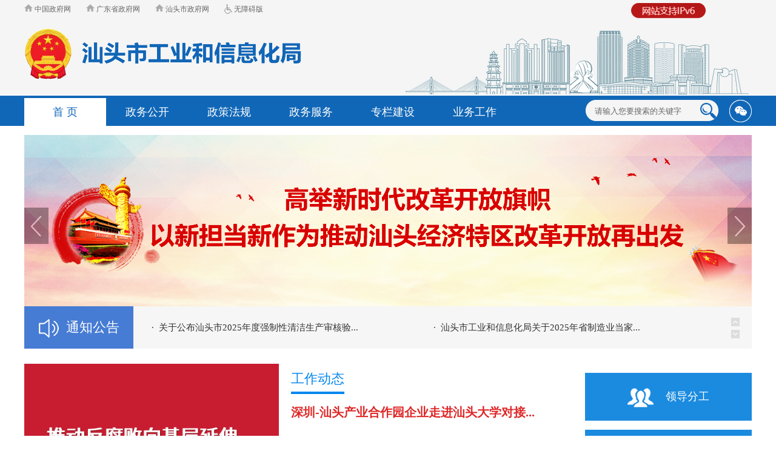

--- FILE ---
content_type: text/html; charset=utf-8
request_url: https://www.shantou.gov.cn/jxj/
body_size: 11356
content:
<!DOCTYPE html>
<html>
	<head>
	<title>汕头市工业和信息化局</title>
	<meta charset="utf-8">
<meta name="SiteName" content="汕头市人民政府门户网站"/>
<meta name="SiteDomain" content="www.shantou.gov.cn"/>
<meta name="SiteIDCode" content="4405000014"/>
<meta name="ColumnName" content="汕头市" />
<meta name="ColumnDescription" content="汕头市工业和信息化局贯彻落实党中央关于工业和信息化工作的方针政策和决策部署，按照省委、市委工作要求，在履行职责过程中坚持和加强党对工业和信息化工作的集中统一领导。"/>
<meta name="ColumnType" content="其他"/>
<meta name="ColumnKeywords" content="工业  信息化"/>
<meta name="ArticleTitle" content="">
<meta name="PubDate" content="2026-01-22 16:18">
<meta name="ContentSource"  content="">
<meta name="viewport" content="width=device-width, initial-scale=1.0,  minimum-scale=1.0, maximum-scale=1.0, user-scalable=no" />
<meta name="Author" content=""></NFC_INCLUDE>
	<link rel="stylesheet" type="text/css" href="css/index.css" />
	<link rel="stylesheet" type="text/css" href="css/home_pic_style.css" />
	<link rel="stylesheet" type="text/css" href="css/sygg_css.css" />
	<link rel="stylesheet" href="css/index.css">
	<link rel="stylesheet" href="css/pindex.css">
	<script src="js/jquery.js" type="text/javascript" charset="utf-8"></script>
	<script src="js/index.js" type="text/javascript" charset="utf-8"></script>
	<script defer async type="text/javascript" src="/js/assist.js?sid=3112&pos=left"></script>
	<!-- 置灰 S -->
	<!-- 
<style>
  .time,
  .nav,
  .bottom,
  [class*="main0"],
  .icon-xs-search,
  .icon-xs-mainnav,
  .header-xs-search,
  .mainnav-xs,
  #div1
  {
    filter: progid:DXImageTransform.Microsoft.BasicImage(grayscale=1);
    -webkit-filter: grayscale(100%);
    -moz-filter: grayscale(100%);
    -ms-filter: grayscale(100%);
    -o-filter: grayscale(100%);
    filter: grayscale(100%);
  }
  .top{background-image:url('/filterGray/topbg_gray.jpg');}
  @media (max-width: 940px){
    .header-xs-main{background: #666;}
  }
</style>
<script>
  $(function(){
    $('.logo img').attr('src','/filterGray/jxj_logo.png')
  })
</script>
 -->
<!-- 置灰 E -->
</head>
<body>
	
	<!--头部-->
	<script language="javascript">
    function checkSubmit(){
        if(document.getElementById('keywords').value==''||document.getElementById('keywords').value=='请输入您要搜索的关键字')
        	alert('请输入关键字！');
        else
        	document.pageform.submit();
    }



    function jmpser1(){

        if (document.all.pageform1.keywords.value=="请输入您要搜索的关键字"){

            alert("请输入关键字！");

            return ;

    }

   

   document.all.pageform1.action="https://www.shantou.gov.cn/sousuo/index.html?id=2468&sid=754001&keywords="+document.all.pageform1.keywords.value;

   document.all.pageform1.submit();

 }

</script>

<script type="text/javascript">

	$(document).ready(function(){

			if($(".weixinif").html().replace(/\s+/g,"")==""){

				$("#weixin").hide();

				} 

					if($(".weiboif").html().replace(/\s+/g,"")==""){

				$("#weibo").hide();

				} 

	})

</script>

<div class="weixinif" style="display:none">

    微信

</div>

<div class="weiboif" style="display:none">

    

</div>

<div id="div1"><img src="/images/ipv6_r.png" /></div>
     <style>    
    #div1{    
     width: 82px;        
     height: 22px;       
     position: absolute;  
     z-index: 999;      
     top: 5px;        
     left: 81.3%; 
  }

#div1 img{    
     width: 123.4px;     
     height: 25px;  
  }
 </style>
 <link rel="stylesheet" href="//g.alicdn.com/de/prismplayer/2.7.4/skins/default/aliplayer-min.css" />
<script charset="utf-8" type="text/javascript" src="//g.alicdn.com/de/prismplayer/2.7.4/aliplayer-min.js"></script>

<div class="head">
    <div class="top">
        <div class="w1200">
            <div class="time">
                <li><a href="http://www.gov.cn/" target="_blank"><img src="images/linkhome.png" alt="首页图标" /> 中国政府网</a></li>
                <li><a href="http://www.gd.gov.cn/" target="_blank"><img src="images/linkhome.png" alt="首页图标" /> 广东省政府网</a></li>
                <li><a href="http://www.shantou.gov.cn" target="_blank"><img src="images/linkhome.png" alt="首页图标" /> 汕头市政府网</a></li>
                <li><a href="javascript:void(0)" id="cniil_wza" target="_parent"><img src="images/linkwza.png" style="position: relative; top: 4px;" alt="无障碍版" /> 无障碍版</a></li>
                <!-- NFC_INCLUDE id="20453" -->
                <script src="//wza.shantou.gov.cn/dist/aria.js?appid=489090d9ea69006f04f98e9a5f173a1e" charset=	"utf-8"></script>
            </div>

            <div class="topdiv">
                <div class="logo">
                     <a href='https://www.shantou.gov.cn/jxj/index.html' target="_parent">
                        <p><img src="images/76b618e98f60429d9dc10bac14f3447a.png" border="0" style=""><br></p>
                    </a>
                </div>
            </div>
        </div>
    </div>

    <div class="nav">
        <div class="w1200">
            <ul class="navli">

                <li class="onnavli"><a href="https://www.shantou.gov.cn/jxj/index.html" target="_parent">首  页</a></li>                <!-- 政务公开 -->
                <li><a href="http://www.shantou.gov.cn/stsgxj/gkmlpt/index" target="_parent" title='﻿政务公开'><p>﻿政务公开</p></a></li>                 <li><a href="https://www.shantou.gov.cn/jxj/zwgk/bmwj/zcwj/index.html" target="_parent" title='政策法规'><p>政策法规</p></a></li>                <li><a href="http://www.gdzwfw.gov.cn/portal/branch-hall?orgCode=555594746"  target="_parent" title='政务服务' ><p>政务服务</p></a></li>                <li><a href="https://www.shantou.gov.cn/jxj/zljs/index.html" target="_parent" title='专栏建设'><p>专栏建设</p></a></li>                <li><a href="https://www.shantou.gov.cn/jxj/ywgz/index.html" target="_parent" title='业务工作'><p>业务工作</p></a></li>            </ul>
            <ul class="navsea">
                <div class="weixin"  id="weixin" >
                    <li class="wxpic"><img src="images/weixin.png" alt="" /></li>
                    <li class="wxewm"><img src ='images/1d4728af0a3e4dcba594a1d4fdec9b87.jpg' /> </li>
                </div>
                <div class="weibo"  id="weibo" >
                    <li class="wxpic">
                        <img src="images/weibo.png" alt="" />
                    </li>
                    <li class="wxewm">
                    </li>
                </div>
                <div class="sea">
                     <form name="pageform" method="get" action="https://www.shantou.gov.cn/sousuo/index.html?id=3621&sid=754001&keywords=" style="padding:0; margin:0;align:center;" id="pageform" target="_blank">
                        <li class="sea_input">
                            <input type="hidden" name = 'id' value="2468" />
							<input type="hidden" name = 'sid' value="754001" />

                           <input type="text" value="请输入您要搜索的关键字" onblur="if(this.value==''){this.value='请输入您要搜索的关键字'}"  id="keywords" name="keywords"  onfocus="this.value=''">
                        </li>
                        <li class="sea_botton">
                            <input type="button" style="CURSOR: pointer" onclick="checkSubmit();">
                        </li>
                    </form>
                </div>
            </ul>
        </div>
    </div>
</div>

 <!--max-width: 940px-->
       
        <script type="text/javascript">

            /***手机版头部***/

            $(function(){

                $('#mainnav').TMStickUp({})

                $(".icon-xs-mainnav").click(function(){

                    $(".mainnav-xs").slideToggle("fast");

                    $(this).toggleClass("ms");

                    $(".header-xs-search").slideUp("fast");

                })

                $(".icon-xs-search").click(function(){

                    $(".header-xs-search").slideToggle("fast");

                    $(".icon-xs-mainnav").removeClass("ms");

                    $(".mainnav-xs").slideUp("fast");

                })

                

            });



            (function($,undefined){

                var 

                    def={

                        stuckClass:'isStuck'            

                    }

                    ,doc=$(document),anim = false;



                $.fn.TMStickUp=function(opt){

                    opt=$.extend(true,{},def,opt)



                    $(this).each(function(){

                        var $this=$(this)

                            ,posY//=$this.offset().top+$this.outerHeight()

                            ,isStuck=false

                            ,clone=$this.clone().appendTo($this.parent()).addClass(opt.stuckClass)

                            ,height//=$this.outerHeight()

                            ,stuckedHeight=clone.outerHeight()

                            ,opened//=$.cookie&&$.cookie('panel1')==='opened'

                            ,tmr



                        $(window).resize(function(){

                            clearTimeout(tmr)               

                            clone.css({top:isStuck?0:-stuckedHeight,visibility:isStuck?'visible':'hidden'})

                            tmr=setTimeout(function(){

                                posY=$this.offset().top//+$this.outerHeight()               

                                height=$this.outerHeight()

                                stuckedHeight=clone.outerHeight()

                                opened=$.cookie&&$.cookie('panel1')==='opened'



                                clone.css({top:isStuck?0:-stuckedHeight})

                            },40)

                        }).resize()



                        clone.css({

                            position:'fixed'                

                            ,width:'100%'

                        })



                        $this

                            .on('rePosition',function(e,d){

                                if(isStuck)

                                    clone.animate({marginTop:d},{easing:'linear'})

                                if(d===0)

                                    opened=false

                                else

                                    opened=true

                            })

                        

                        doc

                            .on('scroll',function(){

                                var scrollTop=doc.scrollTop()



                                if(scrollTop>=posY&&!isStuck){                      

                                    clone

                                        .stop()

                                        .css({visibility:'visible'})

                                        .animate({

                                            top:0

                                            ,marginTop:opened?50:0

                                        },{



                                        })

                                        

                                    isStuck=true

                                }

                                

                                if(scrollTop<posY+height&&isStuck){

                                    clone

                                        .stop()

                                        .animate({

                                            top:-stuckedHeight

                                            ,marginTop:0

                                        },{

                                            duration:200

                                            ,complete:function(){

                                                clone.css({visibility:'hidden'})

                                            }

                                        });

                                    

                                    isStuck=false;



                                }           

                            })              

                            .trigger('scroll')

                    })

                }

            })(jQuery)

        </script> 

        <div id="page" class="gridContainer"> 

            <div class="header-xs">

                <div class="header-xs-main">

                    <span class="icon-xs-search"></span>

                    <div class="header-xs-logo">
                         <!--LOGO图标超链接-->
															<a href="https://www.shantou.gov.cn/jxj/index.html" target="_parent">
									<img src="images/2e9b6049d3a14fb28e89069b2e677580.png" border="0" style=""><br>	
								</a>
								
														<!--end logo图标-->

                       

                    </div>

                    <span class="icon-xs-mainnav"></span>

                </div>

                <nav class="mainnav-xs" style="display: none;">

                    <ul>
                         <!--include 首页 4257-->
						 							<li><a href="https://www.shantou.gov.cn/jxj/index.html" target="_parent">首  页</a></li>
						                        <li><a href="/stsgxj/gkmlpt/index"  target="_parent" title='政务公开' >政务公开</a></li>
                        <!--include 政策法规 2516-->
						 							<li><a href="https://www.shantou.gov.cn/jxj/zwgk/bmwj/zcwj/index.html" target="_parent" title="政策法规">政策法规</a></li>
						                        <li><a href="http://www.gdzwfw.gov.cn/portal/branch-hall?orgCode=555594746"  target="_parent" title='政务服务' >政务服务</a></li>
                        <!--include 专栏建设 2471-->
						 							<li><a href="https://www.shantou.gov.cn/jxj/zljs/index.html" target="_parent" title="专栏建设">专栏建设</a></li>
						                         <!--include 业务工作 2472-->
						 							<li><a href="https://www.shantou.gov.cn/jxj/ywgz/index.html" target="_parent" title="业务工作">业务工作</a></li>
						
                       

                    </ul>

                    <div class="clear"></div>

                </nav>

                <div class="header-xs-search" style="display:none;">
                    
                    <form onkeypress=if(event.keyCode==13){jmpser1();} id=pageform1 onSubmit="return false;" method="GET" name=pageform1 action="" target=_blank>

                        <INPUT type=hidden value=all name=database>
                        <input type="hidden" name = 'id' value="2468" />
							<input type="hidden" name = 'sid' value="754001" />

                        <INPUT onBlur="if(this.value==''){this.value='请输入您要搜索的关键字'}" name="keywords"  onfocus="this.value=''"  maxLength=100  value=请输入您要搜索的关键字 >

                    <span onClick="jmpser1();" style="cursor:pointer;">搜索</span>

                    <div class="clear"></div>

                </form>        

                </div>

            </div>

        </div>

        <!--end  max-width:940px-->

	<div class="main01 w1200">
		<div class="banner2">
			<div class="banimg2" id="banimg2">

									<li><img src ='/jxj/hengfu/201811/d2251665dd1d4e6db1f430911d99e7e9/images/1aa8f90993284a8a83d4851a66445bc8.png' /></li>
							</div>
			<div class="changes">
				<li id="banpre"><img src="images/banpre.png" alt=""></li>
				<li id="bannext"><img src="images/bannext.png" alt=""></li>
			</div>
		</div>
	</div>
	<!-- 通知公告 -->
	<div class="main02 w1200">
					<div class="main02l">
				<a href="https://www.shantou.gov.cn/jxj/zwgk/tzgg/index.html" target="_blank"><img src="images/tzgg.png" alt="">通知公告</a>
			</div>
				<div class="main02r">
			<!-- 滚动稿件标题 -->
			<div class="main02rr">
				<ul>
						<!-- 八篇通知公告文章 -->
													<li>·&nbsp;
								<a href="https://www.shantou.gov.cn/jxj/zwgk/tzgg/content/post_2508448.html" target="_blank" title='汕头市工业和信息化局2025年度法治政府建设情况的报告'>汕头市工业和信息化局2025年度法治政府建设情...</a>
						  </li>
													<li>·&nbsp;
								<a href="https://www.shantou.gov.cn/jxj/zwgk/tzgg/content/post_2508430.html" target="_blank" title='汕头市工业和信息化局 汕头市财政局关于发布汕头市政府部门涉企保证金目录清单的公告'>汕头市工业和信息化局 汕头市财政局关于发布汕头...</a>
						  </li>
													<li>·&nbsp;
								<a href="https://www.shantou.gov.cn/jxj/zwgk/tzgg/content/post_2507686.html" target="_blank" title='关于公布汕头市2025年度强制性清洁生产审核验收通过的企业名单'>关于公布汕头市2025年度强制性清洁生产审核验...</a>
						  </li>
													<li>·&nbsp;
								<a href="https://www.shantou.gov.cn/jxj/zwgk/tzgg/content/post_2506645.html" target="_blank" title='汕头市工业和信息化局关于2025年省制造业当家重点任务保障专项普惠性制造业投资奖励资金(第二批)支持项目拟下达计划的公示'>汕头市工业和信息化局关于2025年省制造业当家...</a>
						  </li>
													<li>·&nbsp;
								<a href="https://www.shantou.gov.cn/jxj/zwgk/tzgg/content/post_2506453.html" target="_blank" title='汕头市工业和信息化局关于印发《汕头市工艺美术大师认定管理办法（试行）》的通知'>汕头市工业和信息化局关于印发《汕头市工艺美术大...</a>
						  </li>
													<li>·&nbsp;
								<a href="https://www.shantou.gov.cn/jxj/zwgk/tzgg/content/post_2505364.html" target="_blank" title='汕头市工业和信息化局关于2024年度财政资金绩效评价结果的公告'>汕头市工业和信息化局关于2024年度财政资金绩...</a>
						  </li>
													<li>·&nbsp;
								<a href="https://www.shantou.gov.cn/jxj/zwgk/tzgg/content/post_2504052.html" target="_blank" title='关于征集汕头市省级中小企业数字化转型城市试点数字化产品（第四批）的通知'>关于征集汕头市省级中小企业数字化转型城市试点数...</a>
						  </li>
													<li>·&nbsp;
								<a href="https://www.shantou.gov.cn/jxj/zwgk/tzgg/content/post_2502237.html" target="_blank" title='汕头市工业和信息化局关于下达省级中小企业数字化转型城市试点专项资金（制造业数字化改造方向）第三批入库项目计划的通知'>汕头市工业和信息化局关于下达省级中小企业数字化...</a>
						  </li>
										</ul>
			</div>
			<div class="main02rl" >
				<li id="tzgg_s" style="margin-top: 0;*margin-top: -5px;">
					<img src="images/tzgg_s.jpg" alt="">
				</li>
				<li id="tzgg_x">
					<img src="images/tzgg_x.jpg" alt="">
				</li>
			</div>
		</div>
	</div>
	<div class="main0 w1200">
		<!-- 首页轮播图和轮播文字 -->
		<div class="banner">
			<div class="banimg" id="banimg">
					<!-- <li>
						<a href="https://tousu.www.gov.cn/dc/index.htm" target="_blank">
						<img src ='images/f7ea439eafc14a77b0b6128835ac8e86.jpg' /></a> 
					</li> -->
											<li>
							<a href="https://www.shantou.gov.cn/jxj/tpxw/content/post_2334295.html" target="_blank">
							<img src ='https://www.shantou.gov.cn/img/0/487/487353/2334295.png' /></a> 
						</li>
											<li>
							<a href="https://www.shantou.gov.cn/jxj/tpxw/content/post_2305094.html" target="_blank">
							<img src ='https://www.shantou.gov.cn/img/0/463/463609/2305094.jpg' /></a> 
						</li>
											<li>
							<a href="https://www.gov.cn/zhengce/zczhjd/" target="_blank">
							<img src ='https://www.shantou.gov.cn/img/0/415/415804/2244391.jpg' /></a> 
						</li>
											<li>
							<a href="http://zqztc.shantou.gov.cn/" target="_blank">
							<img src ='https://www.shantou.gov.cn/img/0/139/139644/1896105.png' /></a> 
						</li>
											<li>
							<a href="https://www.shantou.gov.cn/jxj/tpxw/content/post_2508243.html" target="_blank">
							<img src ='https://www.shantou.gov.cn/img/0/628/628505/2508243.jpg' /></a> 
						</li>
								</div>
			<div class="baninf">
				<div class="baninf_title">
													<li>
								<a href="https://www.shantou.gov.cn/jxj/tpxw/content/post_2334295.html" target="_blank"  >推动反腐败向基层延伸、向群众身边延伸</a>
							</li>
													<li>
								<a href="https://www.shantou.gov.cn/jxj/tpxw/content/post_2305094.html" target="_blank"  >广泛汇聚各方力量 人人关心支持  全社会共同参...</a>
							</li>
													<li>
								<a href="https://www.gov.cn/zhengce/zczhjd/" target="_blank"  >重要政策举措及实施效果</a>
							</li>
													<li>
								<a href="http://zqztc.shantou.gov.cn/" target="_blank"  >汕头政企直通车</a>
							</li>
													<li>
								<a href="https://www.shantou.gov.cn/jxj/tpxw/content/post_2508243.html" target="_blank"  >汕头站1月26日将迎来铁路大调图</a>
							</li>
										</div>
				<div class="baninf_dot">
					<li class="baninf_ondot"></li>
					<li></li>
					<li></li>
              <li></li>
              <li></li>
				</div>
			</div>
		</div>
		<div class="news_div main00">
							<div class="news_top1">
					<li class="news_tli">
						<a href="https://www.shantou.gov.cn/jxj/zwgk/gzdt/index.html"  target="_blank">工作动态</a>
					</li>
				</div>
						<div class="news_bot">
				<!-- 高亮稿件 -->
				<div class="news_bottop">							
												<li>
								<span class="titlea">
									<a href="https://www.shantou.gov.cn/jxj/zwgk/gzdt/content/post_2508308.html" target="_blank" title='深圳-汕头产业合作园企业走进汕头大学对接活动举办'>深圳-汕头产业合作园企业走进汕头大学对接...</a>
								</span>
							</li>
										
				</div>
				<!-- 普通稿件 -->
				<div>
												<li>
								<span class="title">·
									<a href="https://www.shantou.gov.cn/jxj/zwgk/gzdt/content/post_2508306.html" target="_blank" title='汕头市海洋经济工作会议召开'>汕头市海洋经济工作会议召开</a>
								</span>
								<span class="fbtime">01-21</span>
							</li>
												<li>
								<span class="title">·
									<a href="https://www.shantou.gov.cn/jxj/zwgk/gzdt/content/post_2508302.html" target="_blank" title='汕头落地粤东首笔 “数据知识产权质押融资”'>汕头落地粤东首笔 “数据知识产权质押融资”</a>
								</span>
								<span class="fbtime">01-21</span>
							</li>
												<li>
								<span class="title">·
									<a href="https://www.shantou.gov.cn/jxj/zwgk/gzdt/content/post_2505533.html" target="_blank" title='汕头市高性能分离膜创新联合体成立大会暨创新联合体政策发布会在汕头综合保税区举办'>汕头市高性能分离膜创新联合体成立大会暨创新...</a>
								</span>
								<span class="fbtime">01-12</span>
							</li>
												<li>
								<span class="title">·
									<a href="https://www.shantou.gov.cn/jxj/zwgk/gzdt/content/post_2505506.html" target="_blank" title='我市纺织服装产业以“一城一展一条链”推动转型升级'>我市纺织服装产业以“一城一展一条链”推动转...</a>
								</span>
								<span class="fbtime">01-12</span>
							</li>
												<li>
								<span class="title">·
									<a href="https://www.shantou.gov.cn/jxj/zwgk/gzdt/content/post_2503161.html" target="_blank" title='我市召开2025年企业家与市长面对面协商暨推动上市公司高质量发展座谈会'>我市召开2025年企业家与市长面对面协商暨...</a>
								</span>
								<span class="fbtime">01-01</span>
							</li>
												<li>
								<span class="title">·
									<a href="https://www.shantou.gov.cn/jxj/zwgk/gzdt/content/post_2503158.html" target="_blank" title='汕头深入贯彻“百万英才汇南粤”行动计划部署'>汕头深入贯彻“百万英才汇南粤”行动计划部署</a>
								</span>
								<span class="fbtime">01-01</span>
							</li>
									</div>
			</div>
		</div>
		<!-- 领导分工机构职能联系方式 -->
		<div class="main0r">
								<ul class="main01r_u01"><a href="https://www.shantou.gov.cn/jxj/zwgk/zzjg/ldfg/index.html" target="_blank"><img src="images/ldfg.png" alt="">领导分工</a></ul>
											<ul class="main01r_u01"><a href="https://www.shantou.gov.cn/jxj/zwgk/zzjg/jgzn/index.html" target="_blank"><img src="images/ldfg.png" alt="">机构职能</a></ul>
						<ul class="main01r_u03"><a><img src="images/lxfs.png" alt="">联系方式</a></ul>
			<ul class="main0rli adddz">
				<li class="main0rlir"><img src="images/dizhi.png" alt=""></li>
				<li class="main0rlil">地址：<b>汕头市龙湖区金涛庄东区47幢东门</b>
                <div class="main0rlil_span">地址：汕头市龙湖区金涛庄东区47幢东门</div></li>
			</ul>
			<ul class="main0rli lxdh">
				<li class="main0rlir"><img src="images/dianhua.png" alt=""></li>
				<li class="main0rlil" title="0754-88992036">联系电话：<b>0754-88992036</b>
				<div class="main0rlil_lxdh">0754-88992036</div>
				</li>
			</ul>
			<ul class="main0rli dzyx">
				<li class="main0rlir"><img src="images/youxiang.png" alt=""></li>
				<li class="main0rlil" title="stjxjbgs@126.com">电子邮箱：<b>stjxjbgs@126.com</b>
                <div class="main0rlil_dzyx">stjxjbgs@126.com</div>
                </li>
			</ul>    
		</div>
		<div class="main0lf">
			 <li>
			 		<a href="http://12345.shantou.gov.cn/" target="_blank"><span><img src="images/bmzx.png" alt=""></span><span style="margin-top: 40px;">12345热线</span></a>
			 </li>
			 <li>
			 	<a href="https://www.shantou.gov.cn/jxj/xzxkxzcf/" target="_blank"><span><img src="images/wsbs.png" alt=""></span><span style="margin-top: 40px;">双公示信息</span></a>
			 </li>
			 					<li>
						<a href="https://www.shantou.gov.cn/jxj/zljs/dwgk/index.html" target="_blank"><span><img src="images/zdly.png" alt=""></span><span   style="margin-top: 40px;">党务公开</span></a>
					</li>
						 <li>
			 	<a href="http://www.gdzwfw.gov.cn/portal/affairs-public-duty-list?region=440500&deptCode=555594746" target="_blank"><span><img src="images/qzqd.png" alt=""></span><span>政府部门<br/>权责清单专栏</span></a>
			 </li>
		</div>
	</div>
 <div class="main03 w1200">
	 <!-- 通知公告 -->
		<div class="news_div main03_div1">	
							<div class="news_top">
					<li class="news_tli">
										<a href="https://www.shantou.gov.cn/jxj/zwgk/tzgg/index.html"  target="_blank">通知公告</a>
					</li>
				</div>
						<div class="news_bot">
				<div>
											<li>·
							<a href="https://www.shantou.gov.cn/jxj/zwgk/tzgg/content/post_2508448.html" target="_blank" title='汕头市工业和信息化局2025年度法治政府建设情况的报告' >汕头市工业和信息化局2025年度法治政府建...</a>
						</li>
											<li>·
							<a href="https://www.shantou.gov.cn/jxj/zwgk/tzgg/content/post_2508430.html" target="_blank" title='汕头市工业和信息化局 汕头市财政局关于发布汕头市政府部门涉企保证金目录清单的公告' >汕头市工业和信息化局 汕头市财政局关于发布...</a>
						</li>
											<li>·
							<a href="https://www.shantou.gov.cn/jxj/zwgk/tzgg/content/post_2507686.html" target="_blank" title='关于公布汕头市2025年度强制性清洁生产审核验收通过的企业名单' >关于公布汕头市2025年度强制性清洁生产审...</a>
						</li>
											<li>·
							<a href="https://www.shantou.gov.cn/jxj/zwgk/tzgg/content/post_2506645.html" target="_blank" title='汕头市工业和信息化局关于2025年省制造业当家重点任务保障专项普惠性制造业投资奖励资金(第二批)支持项目拟下达计划的公示' >汕头市工业和信息化局关于2025年省制造业...</a>
						</li>
											<li>·
							<a href="https://www.shantou.gov.cn/jxj/zwgk/tzgg/content/post_2506453.html" target="_blank" title='汕头市工业和信息化局关于印发《汕头市工艺美术大师认定管理办法（试行）》的通知' >汕头市工业和信息化局关于印发《汕头市工艺美...</a>
						</li>
											<li>·
							<a href="https://www.shantou.gov.cn/jxj/zwgk/tzgg/content/post_2505364.html" target="_blank" title='汕头市工业和信息化局关于2024年度财政资金绩效评价结果的公告' >汕头市工业和信息化局关于2024年度财政资...</a>
						</li>
											<li>·
							<a href="https://www.shantou.gov.cn/jxj/zwgk/tzgg/content/post_2504052.html" target="_blank" title='关于征集汕头市省级中小企业数字化转型城市试点数字化产品（第四批）的通知' >关于征集汕头市省级中小企业数字化转型城市试...</a>
						</li>
											<li>·
							<a href="https://www.shantou.gov.cn/jxj/zwgk/tzgg/content/post_2502237.html" target="_blank" title='汕头市工业和信息化局关于下达省级中小企业数字化转型城市试点专项资金（制造业数字化改造方向）第三批入库项目计划的通知' >汕头市工业和信息化局关于下达省级中小企业数...</a>
						</li>
											<li>·
							<a href="https://www.shantou.gov.cn/jxj/zwgk/tzgg/content/post_2502227.html" target="_blank" title='汕头市工业和信息化局关于公布汕头市2025年度自愿性清洁生产审核验收通过企业名单的通知' >汕头市工业和信息化局关于公布汕头市2025...</a>
						</li>
											<li>·
							<a href="https://www.shantou.gov.cn/jxj/zwgk/tzgg/content/post_2501425.html" target="_blank" title='汕头市工业和信息化局关于下达2024年支持深圳-汕头产业合作园区高质量发展（支持企业产值增长）项目资金安排计划的通知' >汕头市工业和信息化局关于下达2024年支持...</a>
						</li>
										
				</div>
			</div>
		</div>
		<!-- 业务工作 -->
		<div class="news_div main03_div2">
							<div class="news_top">
					<li class="news_tli">
						<a href="https://www.shantou.gov.cn/jxj/ywgz/index.html"  target="_blank">业务工作</a>
					</li>
				</div>
						<div class="news_bot">
				<div>
													<li>·
								<a href="https://www.shantou.gov.cn/jxj/ywgz/jjyx/content/post_2508432.html" target="_blank" title='汕头市工业和信息化局 汕头市财政局关于发布汕头市政府部门涉企保证金目录清单的公告' >汕头市工业和信息化局 汕头市财政局关于发布...</a>
							</li>
													<li>·
								<a href="https://www.shantou.gov.cn/jxj/wxdgl/zwgk/gzdt/content/post_2508310.html" target="_blank" title='汕头落地粤东首笔 “数据知识产权质押融资”' >汕头落地粤东首笔 “数据知识产权质押融资”</a>
							</li>
													<li>·
								<a href="https://www.shantou.gov.cn/jxj/ywgz/jnjh/content/post_2507688.html" target="_blank" title='关于公布汕头市2025年度强制性清洁生产审核验收通过的企业名单' >关于公布汕头市2025年度强制性清洁生产审...</a>
							</li>
													<li>·
								<a href="https://www.shantou.gov.cn/jxj/ywgz/jgcx/content/post_2506647.html" target="_blank" title='汕头市工业和信息化局关于2025年省制造业当家重点任务保障专项普惠性制造业投资奖励资金(第二批)支持项目拟下达计划的公示' >汕头市工业和信息化局关于2025年省制造业...</a>
							</li>
													<li>·
								<a href="https://www.shantou.gov.cn/jxj/ywgz/scfw/content/post_2506455.html" target="_blank" title='汕头市工业和信息化局关于印发《汕头市工艺美术大师认定管理办法（试行）》的通知' >汕头市工业和信息化局关于印发《汕头市工艺美...</a>
							</li>
													<li>·
								<a href="https://www.shantou.gov.cn/jxj/wxdgl/zwgk/gzdt/content/post_2505541.html" target="_blank" title='我市纺织服装产业以“一城一展一条链”推动转型升级' >我市纺织服装产业以“一城一展一条链”推动转...</a>
							</li>
													<li>·
								<a href="https://www.shantou.gov.cn/jxj/wxdgl/zwgk/gzdt/content/post_2505540.html" target="_blank" title='汕头市“百千万工程”暨产业发展高新区、华侨试验区、金平区、龙湖区现场推进会召开' >汕头市“百千万工程”暨产业发展高新区、华侨...</a>
							</li>
													<li>·
								<a href="https://www.shantou.gov.cn/jxj/ywgz/xxh/content/post_2504054.html" target="_blank" title='关于征集汕头市省级中小企业数字化转型城市试点数字化产品（第四批）的通知' >关于征集汕头市省级中小企业数字化转型城市试...</a>
							</li>
													<li>·
								<a href="https://www.shantou.gov.cn/jxj/ywgz/jnjh/content/post_2503173.html" target="_blank" title='汕头市工业和信息化局关于公布汕头市2025年度自愿性清洁生产审核验收通过企业名单的通知' >汕头市工业和信息化局关于公布汕头市2025...</a>
							</li>
													<li>·
								<a href="https://www.shantou.gov.cn/jxj/ywgz/jjyx/content/post_2503172.html" target="_blank" title='汕头市工业和信息化局关于下达2024年支持深圳-汕头产业合作园区高质量发展（支持企业产值增长）项目资金安排计划的通知' >汕头市工业和信息化局关于下达2024年支持...</a>
							</li>
							
				</div>
			</div>
		</div>
		<div class="news_div main03_div3">
			<a href="http://www.gdzwfw.gov.cn/portal/branch-hall?orgCode=555594746" target="_blank" style="display:block;margin-bottom:10px"><img style="max-width:100%" src="/images/zwfw_pic.png" alt=""></a>
			<div class="news_top">
				<li class="news_tli">
					 <a href="http://www.shantou.gov.cn/stsgxj/gkmlpt/index"  target="_blank">政务公开</a>
				</li>
			</div>
			<div class="news_bot">
				<div>
					<li><a href="http://www.shantou.gov.cn/stsgxj/gkmlpt/guide" target="_blank">政府信息公开指南</a></li>
					<li><a href="http://www.shantou.gov.cn/stsgxj/gkmlpt/index" target="_blank">政府信息公开目录</a></li>
					<li><a href="http://www.shantou.gov.cn/stsgxj/gkmlpt/annualreport" target="_blank">政府信息公开工作年度报告</a></li>
					<li><a href="https://ysqgk.gd.gov.cn/754014/choice" target="_blank">政府信息依申请公开</a></li>
				</div>
			</div>
		</div>
	</div>
	<div class="main04 w1200">
		<!-- 底端滚动图片 -->
		<!DOCTYPE html PUBLIC "-//W3C//DTD XHTML 1.0 Transitional//EN" "http://www.w3.org/TR/xhtml1/DTD/xhtml1-transitional.dtd">
<html xmlns="http://www.w3.org/1999/xhtml">
<head>
<script type=text/javascript src="js/ScrollPic.js"></script>
<style type="text/css">
img{border:0;}
.transparent{background:transparent;}
.blk_29 {zoom: 1;position: relative;width:1200px;height:96px;overflow:hidden;}
.blk_29 .LeftBotton {background: url(images/gg_pointl.png) no-repeat 0px 0px;float: left;width: 20px;cursor: pointer; position: absolute;height: 96px;z-index:9999;opacity: 0.1;
/*filter:alpha(opacity=10); *//*IE*/
/*-moz-opacity:0.1; *//*MOZ , FF*/
/*opacity:0.1; *//*CSS3, FF1.5*/
}
.blk_29 .LeftBotton:hover{filter:alpha(opacity=50); /*IE*/
-moz-opacity:0.5; /*MOZ , FF*/
opacity:0.5; /*CSS3, FF1.5*/}
.blk_29 .RightBotton {RIGHT:0px;background: url(images/gg_pointr.png) no-repeat top right;float: right;width: 20px;cursor: pointer;position: absolute;TOP: 0px;height: 96px;z-index:9999;opacity: 0.1;
/*filter:alpha(opacity=10); *//*IE*/
/*-moz-opacity:0.1; *//*MOZ , FF*/
/*opacity:0.1; *//*CSS3, FF1.5*/}
.blk_29 .RightBotton:hover{filter:alpha(opacity=50); /*IE*/
-moz-opacity:0.5; /*MOZ , FF*/
opacity:0.5; /*CSS3, FF1.5*/}
.blk_29 .Cont {overflow: hidden;width: 1200px;}
.blk_29 .box {float: left;width:294px;padding-right:15px;}
.blk_29 .box img {display: block;background: #fff;width:299px; height:96px;}
.blk_29 .box img:hover{
	opacity:0.6;
	filter:alpha(opacity=60);
}
</style>
</head>
<body>
<div class="blk_29">
  <div class="LeftBotton" id="LeftArr"></div>
  <div class="Cont" id="ISL_Cont_1"> 
	
				<div class="box">
					<a href="https://www.shantou.gov.cn/jxj/zljs/xxgcxjpxsdzgtsshzysxztjy/" target="_blank" title='学习贯彻习近平新时代中国特色社会主义思想主题教育'>
				<img src ='https://www.shantou.gov.cn/img/0/445/445528/932709.jpg' /></a>
			</div>
			<div class="box">
					<a href="http://www.shantou.gov.cn/jxj/zljs/zcjd" target="_blank" title='政策解读'>
				<img src ='/jxj/zhuanti/201908/1de7895eedaf4d5ca09266475bfb4dda/images/0feb3fe11c0c4c058ac715eae74ce12d.jpg' /></a>
			</div>
			<div class="box">
					<a href="http://www.shantou.gov.cn/jxj/zljs/jnzhdtrxc" target="_blank" title='节能周和低碳日宣传'>
				<img src ='/jxj/zhuanti/201906/7117d92ffdc94e6fa11e33033c4bdac7/images/752bf8662b1141a4b6ed1e0eeca1c654.jpg' /></a>
			</div>
			<div class="box">
					<a href="http://www.shantou.gov.cn/jxj/zljs/qyqkzhsjcj" target="_blank" title='企业情况综合数据采集'>
				<img src ='https://www.shantou.gov.cn/img/0/434/434575/932700.png' /></a>
			</div>
			<div class="box">
					<a href="http://www.shantou.gov.cn/jxj/zljs/dwgk" target="_blank" title='党务公开'>
				<img src ='/jxj/zhuanti/201810/1759c779b1ae4b35981642082e7e9b10/images/f5b0c6d301284d678d421cd877dc4155.png' /></a>
			</div>
			<div class="box">
					<a href="http://www.shantou.gov.cn/jxj/zljs/cjwmcszdwmzgxcl" target="_blank" title='“创建文明城市，争当文明职工”宣传栏'>
				<img src ='/jxj/zhuanti/201810/6bcbf98ee8e347428910b9c84362bcf9/images/5fcff38e78c94203bfc484575672e33c.png' /></a>
			</div>
			<div class="box">
					<a href="http://www.shantou.gov.cn/jxj/zljs/fzxczl" target="_blank" title='法治宣传专栏'>
				<img src ='/jxj/zhuanti/201810/026168700e62466f81d611a11a19d685/images/c95da3eece894fb08f1a486a61bd1db6.png' /></a>
			</div>
			
					
				

    <!-- /图片列表 begin --> 
  </div>
  <div class="RightBotton" id="RightArr"></div>
</div>
<SCRIPT type=text/javascript>
		<!--//--><![CDATA[//><!--
		var scrollPic_02 = new ScrollPic();
		scrollPic_02.scrollContId   = "ISL_Cont_1"; //内容容器ID
		scrollPic_02.arrLeftId      = "LeftArr";//左箭头ID
		scrollPic_02.arrRightId     = "RightArr"; //右箭头ID
		scrollPic_02.frameWidth     = 1200;//显示框宽度
		scrollPic_02.pageWidth      = 309; //翻页宽度
		scrollPic_02.speed          = 2; //移动速度(单位毫秒，越小越快)
		scrollPic_02.space          = 16; //每次移动像素(单位px，越大越快)
		scrollPic_02.autoPlay       = true; //自动播放
		scrollPic_02.autoPlayTime   = 8; //自动播放间隔时间(秒)
		scrollPic_02.initialize(); //初始化
		//--><!]]>
</SCRIPT>

</body>
</html>
	</div>


		<!-- 底部 -->
		<div class="bottom w1200">
	<div class="copyright">
		<div>
			<ul class="copyimg">
			<script type="text/javascript">document.write(unescape("%3Cspan id='_ideConac' %3E%3C/span%3E%3Cscript  src='//dcs.conac.cn/js/20/312/0000/45003437/CA203120000450034370002.js' type='text/javascript'%3E%3C/script%3E"));</script>
			 <script id="_jiucuo_" sitecode='4405000014' src='https://zfwzgl.www.gov.cn/exposure/jiucuo.js'></script> 
			</ul>
			<ul class="copyli">    
				<li>
				    <span>主办：汕头市人民政府办公室</span>
					<span>技术保障：汕头市政务服务中心</span>
                
				   <!--联系我们的稿件链接-->
                    <span><a href='https://www.shantou.gov.cn/jxj/ymys/db/lxwm/content/post_932658.html'  target="_blank">联系我们</a></span>  
		
					<!--网站地图的稿件链接-->
                	<span><a href='https://www.shantou.gov.cn/jxj/ymys/db/wzdt/content/post_932657.html'  target="_blank">网站地图</a></span>
		</li>
				<li>
					   <span>网站标识码：4405000014</span>
                    <span><a target="_blank"  href="https://beian.miit.gov.cn/">备案号：粤ICP备05066684号-1</a></span>
					<span><a target="_blank" href="http://www.beian.gov.cn/portal/registerSystemInfo?recordcode=44051102000227"><img src="images/ga.png" alt="">粤公网安备 44051102000227号</a></span>
                  
				</li>
			</ul><ul>
			  <li class="zct"><a href="http://www.12377.cn/" target="_blank"><img src="images/foot_jbzx.png" alt=""></a></li></ul>
		</div>
	</div>
</div>  
<script language="JavaScript">var _trackDataType = 'web';var _trackData = _trackData || [];</script>
<script type="text/javascript" charset="utf-8" id="kpyfx_js_id_10000406" src="js/10000406.js"></script>
<style>
         .alert-mengban{position: fixed;top: 0px;left: 0px;z-index: 1000;background: #ccc;opacity: 0.8 !important;filter: alpha(opacity=80) !important;width: 100%;height: 100%;display: none;}
        .alert-warning{position: fixed;left: 50%;top:-400px;margin-left:-300px; width: 600px;height: 160px;background:#fff;z-index: 1001;display: none;}
        .alert-delete{width: 100%;height: 38px;position: relative;}
        .alert-delete span{position: absolute;top:10px;right: 10px; width: 19px;height: 19px;background: url(images/2018_delete.png) center center no-repeat;cursor:pointer;}
        .alert-wzsm{width: 560px;height: 30px;margin: 0px auto 0; line-height: 28px;font-size: 18px;color: #000;text-align: center;font-family:"Microsoft YaHei"; padding-bottom: 15px;}
        .alert-wzsm p{font-size:18px;font-family:"Microsoft YaHei";}
        .alert-footer{width: 100%; font-size: 16px;color: #000;}
        .alert-footer span{cursor: pointer;float: left;font-family:"Microsoft YaHei";}
        .continue{width: 124px;height: 30px;display:inline-table; background-color:#347bd7;border:2px solid;border-radius:25px; color:#FFFFFF; text-align:center; line-height:30px;}
        .fangqi{line-height: 30px;font-size: 16px;color: #347bd7;margin-left: 30px;}
        .xuanze{width: 210px;height: 42px;margin: 13px auto 0;}
        @media only screen and (max-width: 414px) {
            .alert-warning{position: fixed;left:2%;top:-400px;margin-left:0; width: 96%;height: auto;background: #fff;background-size: 100%; z-index: 1001;}
            .alert-wzsm{width: 80%;height: auto;margin: 15px auto 0; line-height: 28px;font-size: 18px;color: #000;text-align: center; }
            .alert-wzsm p{font-size:18px;}
            .alert-footer{width: 100%; height: 70px;line-height: 70px;font-size: 18px;color: white;margin-top: 10px;}
            .continue{ width: 124px;height: 30px;background-size: 100%; display:inline-table; background-color:#000099;}
        }
    </style>
<a id="hash"  href="javascript:void(0)" onclick="return false;"></a>
	<div class="alert-warning">
	          <div class="alert-delete">
		   <span id="closets"></span>
		</div>	
		<div class="alert-wzsm">
			<p>您访问的链接即将离开“汕头市工业和信息化局门户网站”，是否继续？</p>
			<p id="outUrl" style="display: none"></p>
		</div>
		<div class="alert-footer">		
		     <div class="xuanze">
                              <span class="continue" onclick="window.open(outUrl.innerText);document.getElementById('closets').click();">继续访问</span>	
			<span class="fangqi">放弃</span>	
		     </div>
		</div>
	</div>
	<div class="alert-mengban"></div>
<div class="Whidden" style="display:none">
<span id="NFCMS-SITE-VISIT-31">-</span><script>setTimeout(function(){var s = document.createElement("script");s.type = "text/javascript";s.src = "//statistics.gd.gov.cn/jsonp/site/sum?site=754001&callback=NFCMS_CB_SITE_VISIT_31&t=" + Math.random().toString(35).substr(2);window.NFCMS_CB_SITE_VISIT_31 = function(data){document.getElementById("NFCMS-SITE-VISIT-31").innerHTML = data.count;document.body.removeChild(s);};document.body.appendChild(s);}, 10);</script><meta name="Keywords" content="" />
<meta name="description" content="" />
	
	<script>window.NFCMS_SITE_ID=754001;window.NFCMS_PUB_TYPE="cat";window.NFCMS_CAT_ID="2468";</script><script src="//statistics.gd.gov.cn/scripts/s.js?t=1769069934" async></script>
</div>
<script>
$("a").each(function(){
    var htm=$(this).html();
    $(this).click(function(){
		if(this.href!=""&&this.href.toLowerCase().indexOf("javascript")==-1&&this.href.toLowerCase().indexOf("www.shantou.gov.cn")==-1&&this.href.toLowerCase().indexOf("www.st.gov.cn")==-1&&this.href.toLowerCase().indexOf("st.gov.cn")==-1&&this.href.toLowerCase().indexOf("zwgk.shantou.gov.cn")==-1&&this.href.toLowerCase().indexOf("ysq.shantou.gov.cn")==-1&&this.href.toLowerCase().indexOf("yjx.shantou.gov.cn")==-1&&this.href.toLowerCase().indexOf("zwgk.st.gov.cn")==-1&&this.href.toLowerCase().indexOf("ysq.st.gov.cn")==-1&&this.href.toLowerCase().indexOf("yjx.st.gov.cn")==-1&&this.href.toLowerCase().indexOf("wz.shantou.gov.cn")==-1&&this.href.toLowerCase().indexOf("wz.st.gov.cn")==-1&&this.href.toLowerCase().indexOf("javascript:next")==-1){
		document.getElementById('outUrl').innerText=this.href;
	          document.getElementById('hash').click();
		$(".alert-mengban").fadeIn(200);
		$(".alert-warning").delay(200).show().animate({top:"200px"}, 300);
		$("#closets,.fangqi,.alert-mengban").click(function() {
			$(".alert-warning").animate({top:"-400px"}, 200).hide(300);
			$(".alert-mengban").delay(300).fadeOut(300);
		});
		$(".continue").click(function(){			
		       $(".alert-warning").hide(200);
	                 $(".alert-mengban").delay(200).fadeOut(200);
		})
		return false;
		}
        });
    });
$("select").on("change",function () {
 var opVal = $(this).find("option:selected").val();
 if(opVal!=""&&opVal.toLowerCase().indexOf("javascript")==-1&&this.href.toLowerCase().indexOf("www.shantou.gov.cn")==-1&&this.href.toLowerCase().indexOf("www.st.gov.cn")==-1&&this.href.toLowerCase().indexOf("st.gov.cn")==-1&&this.href.toLowerCase().indexOf("zwgk.shantou.gov.cn")==-1&&this.href.toLowerCase().indexOf("ysq.shantou.gov.cn")==-1&&this.href.toLowerCase().indexOf("yjx.shantou.gov.cn")==-1&&this.href.toLowerCase().indexOf("zwgk.st.gov.cn")==-1&&this.href.toLowerCase().indexOf("ysq.st.gov.cn")==-1&&this.href.toLowerCase().indexOf("yjx.st.gov.cn")==-1&&this.href.toLowerCase().indexOf("wz.shantou.gov.cn")==-1&&this.href.toLowerCase().indexOf("wz.st.gov.cn")==-1&&this.href.toLowerCase().indexOf("javascript:next")==-1){
                document.getElementById('outUrl').innerText=opVal;
                document.getElementById('hash').click();
                $(".alert-mengban").fadeIn(200);
                $(".alert-warning").delay(200).show().animate({top:"200px"}, 300);
                $("#closets,.fangqi,.alert-mengban").click(function() {
                    $(".alert-warning").animate({top:"-400px"}, 200).hide(300);
                    $(".alert-mengban").delay(300).fadeOut(300);
                });
                $(".continue").click(function(){
                    $(".alert-warning").hide(200);
                    $(".alert-mengban").delay(200).fadeOut(200);
                })
                return false;
            }
})
</script>
<!--非本域名链接跳转弹窗-->
</body>
</html>



--- FILE ---
content_type: text/html; charset=UTF-8
request_url: https://statistics.gd.gov.cn/jsonp/site/sum?site=754001&callback=NFCMS_CB_SITE_VISIT_31&t=oeb4dsyqfjc
body_size: 81
content:
NFCMS_CB_SITE_VISIT_31({"count":"119234345"});

--- FILE ---
content_type: text/css
request_url: https://www.shantou.gov.cn/jxj/css/index.css
body_size: 2923
content:


.head{

	width: 100%;

	min-width: 1200px;

}

.top{

	width: 100%;

	height: 158px;

	background: url(../images/topbg.jpg) top center;

	background-repeat: no-repeat;

}

.w1200{

	width: 1200px;

	margin: 0 auto;

}

.time{

	height: 30px;

	text-align: left;

	color: #ffffff;

	font-size: 12px;

	line-height: 30px;

}

.time li{

	float: left;

	margin-right: 25px; font-size:12px;

}

/*.time li img{

	vertical-align: middle;

}

*/

.topdiv{

	width: 100%;

	height: 95px;

}

/*.topdiv>div{

	float: left;

}*/

.logo{

	width: 335px;

	height: 78px;

	margin-right: 60px;

	line-height: 95px; margin-top:10px;

}

.logo img{

	vertical-align: middle;

}

.sea{

	width: 219px;

	height: 35px;

	margin-top: 7px;

	background: url(../images/searbg.png);

	background-repeat: no-repeat;

}

.sea li{

	float: left;

}

.sea_input{

	width: 182px;

	height: 35px;

}

.sea_input input{

	width: 182px;

    height: 30px;

    margin-top: 4px;

    margin-left: 15px;

    line-height: 30px;

    outline: none;

    color: #666;

    border: none;

    background: none;

}

.sea_botton{

	width: 35px;

	height: 35px;

	margin-left: 2px;

}

.sea_botton input{

	width: 37px;

	height: 37px;

	outline: none;

	border: none;

	background:url(../images/searinput.png) 5px 5px no-repeat;

	cursor: pointer;

}

.nav{

	width: 100%;

	height: 50px;

	background: #1167b7;

}

.nav .w1200 ul{

	height: 50px;

	float: left;

}

.navli{

	width: 865px;

}

.nav .w1200 .navli li{

	height: 46px;

	margin-top: 4px;

	float: left;

	line-height: 46px;

	font-size: 18px;

	width: 135px;

	text-align: center; overflow:hidden

}

.navlawidth{

	width: 174px!important;

}

.navlawidth2{

	width: 150px!important;

}

.nav .w1200 .navli li a{

	color: #ffffff;

	display: block;

}

.nav .w1200 .navli li a:hover{

	color: #ff9900;

}

/*.nav .w1200 .navli li:hover a{

	background: #fff;

	color: #1167b7 !important;

}*/

.onnavli a{

	background: #fff;

	color: #1167b7 !important;

}

.navsea{

	width: 335px;

	height: 50px;

	 float:right

}

.navsea>div{

	float: right;

}

.weixin{

	width: 37px;

	height: 37px;

	margin-top: 7px;

	margin-left: 18px;

	position: relative;

	float:right;

	z-index: 9;

}

.weixin .wxpic{

	width: 37px;

	height: 37px;

}

.weixin .wxewm{

	display: none;

	width: 125px;

	height: 125px;

	position: absolute;

	top: 45px;

	right: 0;z-index:999;

}

.weixin:hover .wxewm{

	display: block;

}

.weixin .wxewm img{width: 100%;height: 100%;}

.weibo{

	width: 37px;

	height: 37px;

	margin-top: 7px;

	margin-left: 18px;

	position: relative;

	float:right;

	z-index: 9;

}

.weibo .wxpic{

	width: 37px;

	height: 37px;

}

.weibo .wxewm{

	display: none;

	width: 125px;

	height: 125px;

	position: absolute;

	top: 45px;

	right: 0;z-index:999;

}

.weibo:hover .wxewm{

	display: block;

}

.weibo .wxewm img{width: 100%;height: 100%;}





.main0{

	width: 1200px;

	height: 430px;

	margin-top: 25px;

}

.main0>div{

	float: left;

}

.banner{

	width: 420px;

	height: 303px;

	position: relative;

}

.baninf a:link {color: #ffffff}/*----一级轮播图标题a标签样式----*/

.baninf a:visited {color: #ffffff}

.baninf a:active {color: #ffffff}

.baninf a:hover {color:  #ffffff}

.banimg{

	width:420px;

	height: 100%;

	z-index: 1;

	overflow: hidden;

	position: absolute;

}

.banimg li{

	width: 420px;

	height: 303px;

	*margin-left: -16px;

}

.banimg li img{

	width: 100%;

	height: 100%;

	cursor:pointer;

}

.baninf{

	width: 420px;

	height: 42px;

	z-index: 222;

	background:url(../images/tiblebg.png);

	background-repeat: no-repeat;

	background-size: 100%;

	position: absolute;

	bottom: 0;

}



.baninf>div{

	float: left;

}

.baninf_title{

	width: 300px;

	height: 20px;

	margin-left: 17px;

	margin-top: 10px;

	color: #ffffff;

	overflow: hidden;

}

.baninf_title li{

	float: left;

	width: 300px;

	height: 100%;

	color: #ffffff;

	font-size: 15px;

}

.baninf_title li a{

	display: block;

	text-overflow: ellipsis;

	white-space: nowrap;

	overflow: hidden;

}

.baninf_dot{

	height: 9px;

	margin-top: 18px;

	margin-left: 15px;

}

.baninf_dot li{

	width: 9px;

	height: 9px;

	float: left;

	margin-right: 6px;

	cursor: pointer;

	background: url(../images/pic_bg1.png);

	background-repeat: no-repeat;

}

.baninf_ondot{

	background: url(../images/pic_bg2.png) !important;

	background-repeat: no-repeat;

}



.news_div{

	width: 470px;

	height: 303px;

	margin-left: 20px;

}

.news_top{

	width: 100%;

	height: 50px;

}

.news_top li{

	float: left;

	height: 46px;

	font-size: 22px;

	margin-left: 20px;

	border-top: solid 4px #0187ef; 

}

.news_top1 li{

	float: left;

	height: 46px;

	font-size: 22px;

	border-bottom: solid 4px #0187ef; 

}

.news_top li a{

	color: #666666;

	line-height: 50px;

}

.news_top1 li a{

	color: #666666;

	line-height: 50px;

}

.news_top .news_tli a{

	color: #0085b2; 

}

.news_top1 .news_tli a{

	color: #0086ee; 

}

.news_bot{

	width: 100%;

	height: 253px;

	position: relative;

	overflow: hidden;

}

.news_bot>div{

	width: 100%;

	float: left;

	margin-top: 10px;

margin-bottom: 10px;

}

.news_bot ul{

	width: 100%;

	height: 60px;

	line-height: 60px;

	text-align: center;

}

.news_bot ul a{

	color: #d80000;

	font-size: 24px;

}

.news_bottop {

	margin-top: 15px !important;

	margin-bottom: 5px !important;

}

.news_bottop li{

	height: 32px;

	background: none !important;

	font-size: 19.5px;

	color: #d90000 !important;

	font-weight: bold;

}

.news_bottop li .title{

	padding-left: 0 !important;

}

.news_bottop li a{

	color: #d90000;	

}

.news_bot li{

	height: 32px;

	background-repeat: no-repeat;

	background-position: left center;

	position: relative;

	color: #666;

	line-height: 32px;

	*margin-left: -15px;

	*height: 29px;

	*line-height: 29px;

}

.news_bot li span{

	display: inline-block;

	position: absolute;

	right: 10px;

}

.news_bot li span a{

	color: #666;

}

.news_bot li .title{

	left: 0; color:#333333

}.news_bot li .title a{color:#333333}.news_bot li .title a:hover{color:#ff9900}





.news_bot li .titlea{

	left: 0; color:#df2727

}.news_bot li .titlea a{color:#df2727}.news_bot li .titlea a:hover{color:#ff9900}



.news_bot li .fbtime{

	right: 10px;

}



.main0r{

	width: 275px;

	height: 430px;

	margin-left: 15px;

	overflow: hidden;

}

.main0r ul{

	margin-top: 15px;

	width: 100%;

	height: 79px;

	text-align: center;

}

.main01r_u01{

	background: #1b8be0;

	margin-top: 0px;

}

.main01r_u02{

	background: #57bce0;

}

.main01r_u03{

	background: #4279e1;

	text-align:center;

}

.main0r ul a{

	display: block;

	line-height: 79px;

	font-size: 18px;

	color: #fff;

}

.main0r ul img{

	vertical-align: middle;

	margin-right: 20px;

	transition: all 0.5s;

	-webkit-transition:all 0.5s;

}

.main0r ul:hover img{

	transform:rotateY(180deg);

	-ms-transform:rotateY(180deg); 	/* IE 9 */

	-moz-transform:rotateY(180deg); 	/* Firefox */

	-webkit-transform:rotateY(180deg); /* Safari 和 Chrome */

	-o-transform:rotateY(180deg); 	/* Opera */

}

.main0rli{

	height: 42px !important; 

	text-align: left !important; 

	line-height: 45px;

	font-size: 15px;

	color: #333;

	margin-top: 7px !important; 

}

.main0rli li{

	float: left;

}

.main0rlir{

	width: 50px;

}

.main0rlil{

	width: 225px;

}



.main0lf{

	width: 908px;

	height: 108px;

	background: #f6f6f6;

    margin-top: -108px;

}

.main0lf li{

	float: left;

	width: 227px;

	height: 108px;

}

.main0lf li a{

	display: block;

	width: 227px;

	height: 108px;

	color: #666;

	font-size: 16px;

}

.main0lf li a span{

	float: left;

	text-align: left;

	margin-top: 30px;

}

.main0lf li img{

	vertical-align: middle;

	margin-right: 15px;

	margin-left: 40px;

	margin-top: 5px;

	transition: all 0.5s;

	-webkit-transition:all 0.5s;

}

.main0lf li:hover img{

	transform:rotateY(180deg);

	-ms-transform:rotateY(180deg); 	/* IE 9 */

	-moz-transform:rotateY(180deg); 	/* Firefox */

	-webkit-transform:rotateY(180deg); /* Safari 和 Chrome */

	-o-transform:rotateY(180deg); 	/* Opera */

}





.main01{

	height: 283px;

	margin-top: 15px;

}

.banner2{

	width: 1200px;

	height: 283px;

	position: relative;

}

.banimg2{

	width:1200px;

	height: 100%;

	z-index: 1;

	overflow: hidden;

	position: absolute;

}

.banimg2 li{

	width: 1200px;

	height: 283px;

	*margin-left: -15px;

}

.banimg2 li img{

	width: 100%;

	height: 100%;

	cursor:pointer;

}

.changes{

	width: 40px;

	height: 60px;

	position: relative;

	z-index: 333;

	top: 120px;

}

.changes li{

	width: 40px;

	height: 60px;

	cursor: pointer;

	position: absolute;	

	opacity: 0.5;

}

.changes li:hover{

	opacity: 1;

}

#bannext{

	left: 1160px;

}

.main02{

	height: 70px;

	background: #f6f6f6;

}

.main02>div{

	float: left;

}

.main02l{

	width: 180px;

	height: 70px;

	background: #467cd4;

}

.main02l a{

	display: block;

	color: #ffffff;

	font-size: 22px;

	line-height: 70px;

	text-align: center;

}

.main02l a:hover img{

	transform:rotateX(180deg);

	-ms-transform:rotateX(180deg); 	/* IE 9 */

	-moz-transform:rotateX(180deg); 	/* Firefox */

	-webkit-transform:rotateX(180deg); /* Safari 和 Chrome */

	-o-transform:rotateX(180deg); 	/* Opera */	

}

.main02l a img{

	vertical-align: middle;

	margin-right: 12px;

		transition: all 0.5s;

	-webkit-transition:all 0.5s;

}

.main02r{

	width: 1020px;

	height: 70px;

}

.main02r div{

	float: left;

	height: 35px;

	margin-top: 18px;

	overflow: hidden;

}

.main02rr{

	width: 970px;

	position: relative;

}

.main02rr ul{

	width: 100%;

	height: 100%;

	position: absolute;

}

.main02rr ul li{

	float: left;

	width: 405px;

	height: 35px;

	line-height: 35px;

	font-size: 15px;

	color: #333;

	margin-right: 30px;

	margin-left: 30px;

	*margin-right: 20px;

}

.main02rr ul li a{

	color: #333;

}

.main02rl{

	width: 20px;

	margin-left: 15px;

	*margin-top: -5px;	

}

.main02rl li{

	width: 16px;

	height: 16px;

	cursor: pointer;

	margin-top: 4px;

	*margin-left: -15px;

	*margin-top: -3px;	

}









.main03{

height: 400px;

margin-top: 20px;
}

.main03>div{

height: 400px;

float: left;

border: solid 1px #dddddd;
}

.main03 .news_bot{

height: 350px;
}

.main03 .news_bot>div{

	margin-top: 6px;

}

.main03 .news_bot li{

	margin-left: 15px;

	padding-left: 4px;

	*margin-left: 0;

	*height: 32px;

	*line-height: 32px; color:#333333

}

.main03 .news_bot li a{color:#333333}.main03 .news_bot li a:hover{color:#ff9900}

.main03 .main03_div1{

	width: 449px;

	margin-left: 0;

}

.main03 .main03_div2{

	width: 449px;

	margin-left: 7px;

}

.main03 .main03_div3{

	width: 277px;

	margin-left: 7px;

}

.main03 .main03_div3 .news_bot li{

	width: 245px;

	height: 47px;

	background: url(../images/zwgklibg.png) right 50% no-repeat;

	margin-left: 15px;

	line-height: 47px;

	padding-left: 0;

	*margin-left: 0;

	*height: 40px;

	*line-height: 40px;

	border-bottom: dashed 1px #aaa; color:#666666

}

.main03 .main03_div3 .news_bot li a{

	display: block; color:#666666

}.main03 .main03_div3 .news_bot li a:hover{color:#ff9900}

.main04{

	height: 96px;

	margin-top: 25px;

	margin-bottom: 25px;

}



.bottom{

	height: 140px;

	width: 100%;

	min-width: 1200px;

	background: #1167b7;

	*position: relative;

}



.bottom .copyright{

	width: 1200px;

	height: 140px;

	margin: 0 auto;

	overflow: hidden;

	*position: absolute;

	*top: 0px;

	*left: 50%;

	*margin-left: -600px;



}

.copyright div{

	width: 1020px;

	height: 67px;

	margin:0 auto;

	margin-top: 29px;

	*position: absolute;

	*top: 0px;

	*left: 50%;

	*margin-left: -490px;

}

.copyright div ul{

	float: left;

}

.copyright div ul img{

	vertical-align: middle;

}

.copyimg{

	width: 250px;

	height: 67px; padding-top:10px;

}

.copyimg img{

	margin-right: 17px;

}

.copyli{

	width: 653px; padding-top:19px;

}

.copyli li{

    width: 100%;

    height: 30px;

    color: #fff;

    line-height: 30px;

}

.copyli li span{

	margin-right: 10px; font-size:14px;

}

.copyli li a{

	color: #fff;

	font-size: 14px;

}

.adddz{ position:relative; cursor:pointer;}

.adddz b{ display:block; font-weight:normal; white-space: nowrap;overflow: hidden; text-overflow: ellipsis;

width: 180px; position:absolute; top:0px; left:95px;}

.adddz .main0rlil{overflow: hidden; height:42px;}

.adddz .main0rlil .main0rlil_span{ position:absolute; top:9px; left:50px; display:none; background:#fff; height:50px; line-height:25px; line-height:26px;*top:10px;}

.adddz:hover .main0rlil .main0rlil_span{ display:block;}



.dzyx{ position:relative; cursor:pointer;}

.dzyx b{ position:absolute; top:0px; left:123px;display: block;width: 148px; font-weight:normal;white-space: nowrap;overflow: hidden; text-overflow: ellipsis;}

.main0rlil_dzyx{ display:none;  background:#fff; position:absolute; top:9px; left:50px;height:50px; line-height:26px;*top:10px;}

/*.dzyx:hover .main0rlil .main0rlil_dzyx{ display:block;}*/



.lxdh{ position:relative; cursor:pointer;}

.lxdh b{ position:absolute; top:0px; left:123px;display: block;width: 148px; font-weight:normal;white-space: nowrap;overflow: hidden; text-overflow: ellipsis;}

.main0rlil_lxdh{ display:none;  background:#fff; position:absolute; top:9px; left:50px;height:50px; line-height:26px;*top:10px;}

/*.dzyx:hover .main0rlil .main0rlil_dzyx{ display:block;}*/

.guidan1 {
   /* width: 200px;
    height: 81px;
    position: absolute;*/
}
.guidan{background: url(/gaojian/guidang.png) no-repeat 0px;width: 180px;
    height: 154px;
    right:100px;top:200px;
    position: absolute;
    }

--- FILE ---
content_type: application/javascript; charset=utf-8
request_url: https://www.shantou.gov.cn/jxj/js/ScrollPic.js
body_size: 855
content:
function ScrollPic(scrollContId, arrLeftId, arrRightId, frameWidth,pageWidth,speed,space,autoPlay,autoPlayTime) {
	var _=this;
	_.index=0;
    _.stripDiv = document.createElement("DIV");
    _.listDiv01 = document.createElement("DIV");
    _.listDiv02 = document.createElement("DIV");
	this.initialize=function(){
		this.autoPlayTime=_.autoPlayTime*1000;
		_.pageWidthmo=_.pageWidth%_.space;
		_.pageWidth=_.pageWidth-_.pageWidthmo;
		
		//alert(_.pageWidthmo);
		_.scrollContId=document.getElementById(_.scrollContId);
		_.conInnerHtml=_.scrollContId.innerHTML;
		_.listDiv01.innerHTML=_.listDiv02.innerHTML=_.conInnerHtml;
		_.stripDiv.appendChild(_.listDiv01);
		_.stripDiv.appendChild(_.listDiv02);
		_.scrollContId.innerHTML="";
		_.scrollContId.appendChild(_.stripDiv);
		_.scrollContId.style.width=_.frameWidth+"px";
		_.stripDiv.style.width=32766+"px";
		_.scrollContId.style.overflow="hidden";
		_.listDiv01.style.cssFloat="left";
		_.listDiv02.style.cssFloat="left";
		_.listDiv01.style.styleFloat="left";
		_.listDiv02.style.styleFloat="left";
		_.btnL();_.btnR();
		if(_.autoPlay){_.auto();}
		
	},
	this.btnL=function(){
		_.L=document.getElementById(_.arrLeftId);
		_.L.onclick=function(){
		if(_.timer==null){
			if(_.scrollContId.scrollLeft < 1){_.scrollContId.scrollLeft=_.listDiv01.offsetWidth;}else{}
			_.timespeed=0;
			_.timer=setInterval(function(){if(_.timespeed<_.pageWidth){_.timespeed+=_.space;_.scrollContId.scrollLeft-=_.space;}else{_.scrollContId.scrollLeft-=_.pageWidthmo;clearInterval(_.timer);_.timer=null;}}, _.speed);
			}
		}
	},
	this.btnR=function(index){
		_.R=document.getElementById(_.arrRightId);
		_.R.onclick=function(){
			if(_.timer==null){
			if(_.scrollContId.scrollLeft>=_.listDiv01.offsetWidth){_.scrollContId.scrollLeft=0}else{}
			_.timespeed=0;
			_.timer=setInterval(function(){if(_.timespeed<_.pageWidth){_.timespeed+=_.space;_.scrollContId.scrollLeft+=_.space;}else{_.scrollContId.scrollLeft+=_.pageWidthmo;clearInterval(_.timer);_.timer=null;}}, _.speed);
			
			}
		}
	},
	this.fnMove=function(index){
		if(_.timer==null){
			if(_.scrollContId.scrollLeft>=_.listDiv01.offsetWidth){_.scrollContId.scrollLeft=0}else{}
			_.timespeed=0;
			_.timer=setInterval(function(){if(_.timespeed<_.pageWidth){_.timespeed+=_.space;_.scrollContId.scrollLeft+=_.space;}else{_.scrollContId.scrollLeft+=_.pageWidthmo;clearInterval(_.timer);_.timer=null;}}, _.speed);
		}
	},
	this.auto=function(){
		_.arrlength=_.scrollContId.offsetWidth/_.pageWidth
		_.doIndex=0;
		_.scrollContId.onmouseover=function(){clearInterval(_.oTimer);_.oTimer=null;};
		_.scrollContId.onmouseout=function(){_.oTimer=setInterval(function(){_.fnMove((_.doIndex+1)%_.arrlength,1000);},_.autoPlayTime);};
		_.oTimer=setInterval(function(){_.fnMove((_.doIndex+1)%_.arrlength,1000); },_.autoPlayTime);
	}
};/*  |xGv00|bf4559619c79b62cdf8373248928b2d0 */

--- FILE ---
content_type: application/javascript; charset=utf-8
request_url: https://www.shantou.gov.cn/js/assist.js?sid=3112&pos=left
body_size: 2030
content:
// JavaScript Document



window.SITEINI={

	"sid":{"aversion":"","mversion":"","bhelp":"","ohelp":"","wurl":""}

	

	};



function addListener(target, evt, func) {

		  if(window.attachEvent) target.attachEvent('on' + evt, func);

		  else if(window.addEventListener) target.addEventListener(evt, func, false);  	

}

function openWza(node,iskey,isblind,ispack){

	if(!iskey&&node){

		var pn=node;var hasAccLink=false;

		var i=0;

		while(pn&&pn.tagName!="BODY"){

			i++;

			if(i>3) break;

			if(pn.id&&pn.id=="cniil_wza") {hasAccLink=true;break;}

			pn=pn.parentNode;

		}

		if(!hasAccLink) return false;

	}

	if(iskey&&!node) node=document.body;

	var d=node.ownerDocument==document?document:top.document;

	var scriptNode=d.getElementById("cniil_assist");

	if(scriptNode) {

		if(window.openWzaSetting&&typeof(window.openWzaSetting)=="function") window.openWzaSetting();

		return true;

	}

	scriptNode=d.createElement("script");

	scriptNode.type="text/javascript";

	scriptNode.id="cniil_assist";

	scriptNode.defer=true;

	scriptNode.async=true;

	var isRead=getAccCookie("read");

	var bindPara=(isblind?"blind=2":"blind=1")+(isRead===undefined&!isblind?"&snd=1":"");

	var splitor=window.setupWzaPath.indexOf("?")==-1?"?":"&";

	var keyParam=iskey?"&key=1":"";

	var packParam=ispack?"&pck=1":"";

	window.setupWzaPath=window.setupWzaPath.replace(/blind=\d{1,}/ig,"");

	window.setupWzaPath+=splitor+bindPara+keyParam+packParam;

	scriptNode.src=window.setupWzaPath;

	d.body.appendChild(scriptNode);

	

	

}



function getAccVal(key,reg){

	var match=reg.exec(window.setupWzaPath);

	if(!match) match=reg.exec(location.href);

	if(match) 

	{

		return match[1];

	}

}

function getAccCookie(key) {

		key="acc"+key;

		var result = key ? undefined : {};

		var cookies = document.cookie ? document.cookie.split('; ') : [];

		for (var i = 0, l = cookies.length; i < l; i++) {

			var parts = cookies[i].split('=');

			var name = decodeURIComponent(parts.shift());

			var cookie = parts.join('=');

			if (key && key === name) {

				result = cookie;

				break;

			}

		}

		result=result&&!/[^\d]/.test(result)?parseInt(result):result;//是整形转换成数值型

		return result;

}









function cniil_setup(){

	var ismob=function(){

			 var arrs=['iphone','android'];

			 var info=navigator.userAgent.toLowerCase();

			 for(var i=0; i<arrs.length; i++){

				 var result=info.indexOf(arrs[i]);

				 if(result > -1)return true;

			 }

			 return false;

	};

	if(/cniil/i.test(navigator.userAgent)) return;//

	var path="";

	for(var i=0;i<document.scripts.length;i++){if(document.scripts[i].src&&/assist\.js/i.test(document.scripts[i].src)) {path=document.scripts[i].src;break;}}

	if(path.indexOf("://")==-1){var n=document.createElement("a");n.href=src;path=n.href;n=null;}

	var mobFlag=ismob()?"m":"a";

	if(!/mob=1/.test(path)&&mobFlag=="m") return;

	if(!path) return;

	mobFlag=mobFlag+(/lang=en/.test(path)?"e":(/lang=big5/.test(path)?"b":""));

	

	var siteMatch=/[\?&]sid\s*=\s*(\d{1,})/i.exec(path);

	if(!siteMatch)siteMatch=/[\?&]sid\s*=\s*(\d{1,})/i.exec(top.location.href);

	var siteId=siteMatch?siteMatch[1]:"";

	var jsVersion=siteId&&window.SITEINI[siteId]&&window.SITEINI[siteId][mobFlag+"version"]?window.SITEINI[siteId][mobFlag+"version"]:"";

	var period=mobFlag=='m'?1:100000000;

	var wurl=siteId&&window.SITEINI[siteId]&&window.SITEINI[siteId]["wurl"]?window.SITEINI[siteId]["wurl"]:"";

	if(wurl) path=wurl;

	path=path.replace(/assist\.js/i,"assist"+mobFlag+jsVersion+".js");

	path=path+(path.indexOf("?")==-1?"?v=":"&v=")+Math.round((new Date()).getTime()/period);

	window.setupWzaPath=path;

	

	if(document.body){

		addListener(document,"click",function(e){

				var node = e.target||e.srcElement;

				openWza(node);

		});

		addListener(document,"keyup",function(e){

				if(window.assist&&window.assist.module&&window.assist.module.face) return true;							  

				e = e ||window.event; 

				var key=e.which||e.keyCode;

				var node=(e.target||e.srcElement);

				if(node&&(node.tagName=="TEXTAREA"||(node.tagName=="INPUT"&&(node.getAttribute("type")=="text"||node.getAttribute("type")=="")))) return true;

				if(!e.altKey&&e.shiftKey&&!e.ctrlKey&&(key==50||key==98))openWza(node,true,true);

				if(!e.altKey&&e.shiftKey&&!e.ctrlKey&&(key==49||key==97))openWza(node,true,false);

				//if(!e.altKey&&!e.shiftKey&&!e.ctrlKey&&key==9&&!window.accTabed) {window.accTabed=true;openWza(node,true,true,true);return true;}

		});

		addListener(document,"keydown",function(e){

				if(window.assist&&window.assist.module&&window.assist.module.face) return true;							  

				e = e ||window.event; 

				var key=e.which||e.keyCode;

				var node=(e.target||e.srcElement);

				if(!e.altKey&&!e.shiftKey&&!e.ctrlKey&&key==13) openWza(node,false,true);

		});

		var accRole=getAccCookie("blind")||getAccVal("blind",(/[\?&]blind\s*=\s*(0|1|2|3)/i));

		if(accRole==1){

			openWza(document.body,true,false);

		}else if(accRole==2){

			openWza(document.body,true,true);

		}

	}else{

		setTimeout(function(){cniil_setup();},1000);

	}

}



cniil_setup();

--- FILE ---
content_type: application/javascript; charset=utf-8
request_url: https://www.shantou.gov.cn/jxj/js/index.js
body_size: 1328
content:
$(document).ready(function() {
	/*--第一轮播图--*/
	banner();	
	function banner(){
		$('#banimg li').hide();
		$('#banimg li').eq(0).show();
		var num =  $('#banimg li').length;
	    var onnow=0; //当前显示
	    var st; //定时器
	    function change(){//启动轮播开关
	    	st = setInterval(function() {
		      	onnow +=1;
		      	if (onnow>num-1) {
		      		onnow=0;
		     	}
		     	$('.baninf_dot li').removeClass('baninf_ondot');
				$('.baninf_dot li').eq(onnow).addClass('baninf_ondot');
				$('.baninf_title li').hide();
				$('.baninf_title li').eq(onnow).show();
		     	$('#banimg li').hide();
		     	$('#banimg li').eq(onnow).stop().show();
			},5000); 
	    }
	    change();
		$('.baninf_dot li').hover(function(event) {
			clearInterval(st);
			onnow = $(this).index();
			$('.baninf_dot li').removeClass('baninf_ondot');
			$('.baninf_dot li').eq(onnow).addClass('baninf_ondot');
			$('.baninf_title li').hide();
			$('.baninf_title li').eq(onnow).show();
	     	$('#banimg li').hide();
	     	$('#banimg li').eq(onnow).stop().show();
	     	change();
		});
		$('#banimg').hover(function() {
			clearInterval(st);
		}, function() {
			change();
		});

	}/*--banner end--*/
/*--第二轮播图--*/
	banner2();	
	function banner2(){
		$('#banimg2 li').hide();
		$('#banimg2 li').eq(0).show();
		var num =  $('#banimg2 li').length;
	    var onnow=0; //当前显示
	    var st; //定时器
	    if (num<=1) {
	    	return;
	    }
	    function change(){//启动轮播开关
	    	st = setInterval(function() {
		      	onnow +=1;
		      	if (onnow>num-1) {
		      		onnow=0;
		     	}
		     	$('#banimg2 li').hide();
		     	$('#banimg2 li').eq(onnow).stop().fadeIn();
			},5000); 
	    }
	    change();
		$('#banimg2').hover(function() {
			clearInterval(st);
		}, function() {
			change();
		});
		$('#banpre').click(function(event) {
			clearInterval(st);
			onnow -= 1;
			if (onnow<0) {
				onnow=num-1;
			}
			$('#banimg2 li').hide();
		    $('#banimg2 li').eq(onnow).stop().fadeIn();
			change();
		});
		$('#bannext').click(function(event) {
			clearInterval(st);
			onnow += 1;
			if (onnow>num-1) {
		      		onnow=0;
		     	}
			$('#banimg2 li').hide();
		    $('#banimg2 li').eq(onnow).stop().fadeIn();
			change();
		});

	}/*--banner end--*/


});
$(document).ready(function() {
	var pic_div =  $(".main02rr ul").find('li').length;
	var lenght=0;//li总数
	var shumu = pic_div % 2;
	var winw ;
	if (shumu == 0) {
		lenght=pic_div/2;
	}else if (shumu == 1){
		lenght=Math.round(pic_div/2);
	}
	if ( $(window).width()<=768) {
		lenght = pic_div;
	}
	$(window).resize(function() {
		var winw = $(window).width();
			if (winw<=768) {
				lenght = pic_div;
				$('.main02rr ul').css('height', lenght*35);
			}
			if (winw>768) {
				if (shumu == 0) {
						lenght=pic_div/2;
					}else if (shumu == 1){
						lenght=Math.round(pic_div/2);
					}
				$('.main02rr ul').css('height', lenght*35);
			}

	});
	
	$('.main02rr ul').css('height', lenght*35);
	/*--第二轮播图--*/
	banner03();
	function banner03(){
		var curIndex = 0;  //当前index
		var lih = 35;//div+边距宽度
        var autoChange;//定时器
        if (lenght <= 1) {//总数大于2才可以进行切换
        	return false;
        }
	    changes();
	    function changes(){//切换函数
	    	autoChange = setInterval(function(){ 
		        if(curIndex <  lenght-1){ 
		            curIndex ++; 
		        }else{ 
		            curIndex = 0;
		        }
		        changeTo(curIndex);  
		    },3000);
	    }
	    //鼠标移入图片时处理
	    $(".main02rr ul").hover(function(){ 
	        clearInterval(autoChange);
	    },function(){ 
	        changes();
	    });
	     //左箭头滑入滑出事件处理
	    $("#tzgg_s").hover(function(){ 
	        clearInterval(autoChange);
	    },function(){ 
	        changes();
	    });
	    //左箭头点击处理
	    $("#tzgg_s").click(function(){ 
	        curIndex = (curIndex > 0) ? (--curIndex) : (lenght - 1);
	        changeTo(curIndex);
	    });
	    //右箭头滑入滑出事件处理
	    $("#tzgg_x").hover(function(){ 
	        clearInterval(autoChange);
	    },function(){ 
	        changes();
	    });
	    //右箭头点击处理
	    $("#tzgg_x").click(function(){ 
	        curIndex = (curIndex < lenght - 1) ? (++curIndex) : 0;
	        changeTo(curIndex);
	    });
	    function changeTo(curIndex){ 
	        var goLeft = curIndex * lih;
	        $(".main02rr ul").stop().animate({top: "-" + goLeft + "px"},500);
	    }
	}/*--banner02  end--*/
});